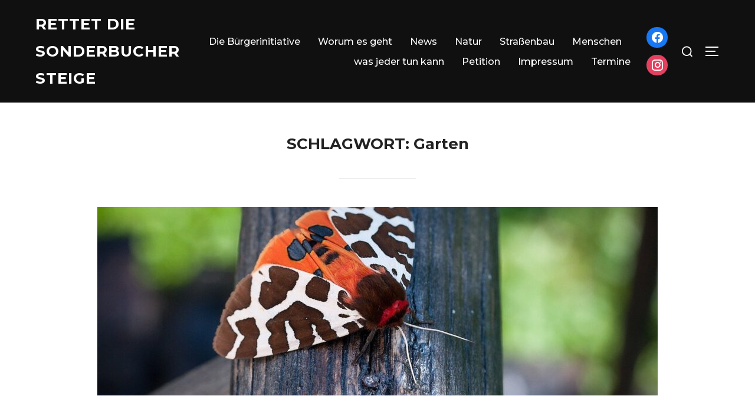

--- FILE ---
content_type: text/html; charset=UTF-8
request_url: https://rettet-die-steige.de/tag/garten/
body_size: 39603
content:
<!DOCTYPE html>
<html dir="ltr" lang="de" prefix="og: https://ogp.me/ns#" class="no-js">
<head>
	<meta charset="UTF-8" />
	<meta name="viewport" content="width=device-width, initial-scale=1" />
	<script>(function(html){html.className = html.className.replace(/\bno-js\b/,'js')})(document.documentElement);</script>
<title>Garten • Rettet die Sonderbucher Steige</title>

		<!-- All in One SEO 4.9.3 - aioseo.com -->
	<meta name="robots" content="max-image-preview:large" />
	<link rel="canonical" href="https://rettet-die-steige.de/tag/garten/" />
	<meta name="generator" content="All in One SEO (AIOSEO) 4.9.3" />
		<script type="application/ld+json" class="aioseo-schema">
			{"@context":"https:\/\/schema.org","@graph":[{"@type":"BreadcrumbList","@id":"https:\/\/rettet-die-steige.de\/tag\/garten\/#breadcrumblist","itemListElement":[{"@type":"ListItem","@id":"https:\/\/rettet-die-steige.de#listItem","position":1,"name":"Home","item":"https:\/\/rettet-die-steige.de","nextItem":{"@type":"ListItem","@id":"https:\/\/rettet-die-steige.de\/tag\/garten\/#listItem","name":"Garten"}},{"@type":"ListItem","@id":"https:\/\/rettet-die-steige.de\/tag\/garten\/#listItem","position":2,"name":"Garten","previousItem":{"@type":"ListItem","@id":"https:\/\/rettet-die-steige.de#listItem","name":"Home"}}]},{"@type":"CollectionPage","@id":"https:\/\/rettet-die-steige.de\/tag\/garten\/#collectionpage","url":"https:\/\/rettet-die-steige.de\/tag\/garten\/","name":"Garten \u2022 Rettet die Sonderbucher Steige","inLanguage":"de-DE","isPartOf":{"@id":"https:\/\/rettet-die-steige.de\/#website"},"breadcrumb":{"@id":"https:\/\/rettet-die-steige.de\/tag\/garten\/#breadcrumblist"}},{"@type":"Organization","@id":"https:\/\/rettet-die-steige.de\/#organization","name":"Rettet die Sonderbucher Steige","description":"B\u00fcrgerinitiative zur Rettung der Sonderbucher Steige","url":"https:\/\/rettet-die-steige.de\/","telephone":"+497344919469","sameAs":["https:\/\/facebook.com\/sonderbuchersteige","https:\/\/www.instagram.com\/rettet_die_sonderbucher_steige\/"]},{"@type":"WebSite","@id":"https:\/\/rettet-die-steige.de\/#website","url":"https:\/\/rettet-die-steige.de\/","name":"Rettet die Sonderbucher Steige","description":"B\u00fcrgerinitiative zur Rettung der Sonderbucher Steige","inLanguage":"de-DE","publisher":{"@id":"https:\/\/rettet-die-steige.de\/#organization"}}]}
		</script>
		<!-- All in One SEO -->

<link rel='dns-prefetch' href='//fonts.googleapis.com' />
<link rel="alternate" type="application/rss+xml" title="Rettet die Sonderbucher Steige &raquo; Feed" href="https://rettet-die-steige.de/feed/" />
<link rel="alternate" type="application/rss+xml" title="Rettet die Sonderbucher Steige &raquo; Kommentar-Feed" href="https://rettet-die-steige.de/comments/feed/" />
<link rel="alternate" type="application/rss+xml" title="Rettet die Sonderbucher Steige &raquo; Garten Schlagwort-Feed" href="https://rettet-die-steige.de/tag/garten/feed/" />
		<!-- This site uses the Google Analytics by MonsterInsights plugin v7.18.0 - Using Analytics tracking - https://www.monsterinsights.com/ -->
		<!-- Note: MonsterInsights is not currently configured on this site. The site owner needs to authenticate with Google Analytics in the MonsterInsights settings panel. -->
					<!-- No UA code set -->
				<!-- / Google Analytics by MonsterInsights -->
		<style id='wp-img-auto-sizes-contain-inline-css'>
img:is([sizes=auto i],[sizes^="auto," i]){contain-intrinsic-size:3000px 1500px}
/*# sourceURL=wp-img-auto-sizes-contain-inline-css */
</style>
<link rel='stylesheet' id='inspiro-google-fonts-css' href='//fonts.googleapis.com/css?family=Inter%3A400%2C700%2C%2C200%2C300%2C500%2C600%7CMontserrat%3A500%2C600%2C700&#038;display=swap&#038;ver=1.4.0' media='all' />
<link rel='stylesheet' id='inspiro-style-css' href='https://rettet-die-steige.de/wp-content/themes/inspiro/assets/css/minified/style.min.css?ver=1.4.0' media='all' />
<style id='inspiro-style-inline-css'>
body, button, input, select, textarea {
font-family: 'Inter', sans-serif;
font-weight: 400;
}
@media screen and (min-width: 782px) {
body, button, input, select, textarea {
font-size: 16px;
line-height: 1.8;
} }
body:not(.wp-custom-logo) a.custom-logo-text {
font-family: 'Montserrat', sans-serif;
font-weight: 700;
text-transform: uppercase;
}
@media screen and (min-width: 782px) {
body:not(.wp-custom-logo) a.custom-logo-text {
font-size: 26px;
line-height: 1.8;
} }
h1, h2, h3, h4, h5, h6 {
font-weight: 700;
line-height: 1.4;
}
.site-title {
font-family: 'Inter', sans-serif;
font-weight: 700;
line-height: 1.25;
}
@media screen and (min-width: 782px) {
.site-title {
font-size: 80px;
} }
.site-description {
font-family: 'Inter', sans-serif;
line-height: 1.8;
}
@media screen and (min-width: 782px) {
.site-description {
font-size: 20px;
} }
.custom-header-button {
font-family: 'Inter', sans-serif;
line-height: 1.8;
}
@media screen and (min-width: 782px) {
.custom-header-button {
font-size: 16px;
} }
.navbar-nav a {
font-family: 'Montserrat', sans-serif;
font-weight: 500;
line-height: 1.6;
}
@media screen and (min-width: 782px) {
.navbar-nav a {
font-size: 16px;
} }
@media screen and (max-width: 64em) {
.navbar-nav li a {
font-family: 'Montserrat', sans-serif;
font-size: 16px;
font-weight: 600;
text-transform: uppercase;
line-height: 1.8;
} }

/*# sourceURL=inspiro-style-inline-css */
</style>
<style id='wp-emoji-styles-inline-css'>

	img.wp-smiley, img.emoji {
		display: inline !important;
		border: none !important;
		box-shadow: none !important;
		height: 1em !important;
		width: 1em !important;
		margin: 0 0.07em !important;
		vertical-align: -0.1em !important;
		background: none !important;
		padding: 0 !important;
	}
/*# sourceURL=wp-emoji-styles-inline-css */
</style>
<link rel='stylesheet' id='wp-block-library-css' href='https://rettet-die-steige.de/wp-includes/css/dist/block-library/style.min.css?ver=6.9' media='all' />
<style id='global-styles-inline-css'>
:root{--wp--preset--aspect-ratio--square: 1;--wp--preset--aspect-ratio--4-3: 4/3;--wp--preset--aspect-ratio--3-4: 3/4;--wp--preset--aspect-ratio--3-2: 3/2;--wp--preset--aspect-ratio--2-3: 2/3;--wp--preset--aspect-ratio--16-9: 16/9;--wp--preset--aspect-ratio--9-16: 9/16;--wp--preset--color--black: #000000;--wp--preset--color--cyan-bluish-gray: #abb8c3;--wp--preset--color--white: #ffffff;--wp--preset--color--pale-pink: #f78da7;--wp--preset--color--vivid-red: #cf2e2e;--wp--preset--color--luminous-vivid-orange: #ff6900;--wp--preset--color--luminous-vivid-amber: #fcb900;--wp--preset--color--light-green-cyan: #7bdcb5;--wp--preset--color--vivid-green-cyan: #00d084;--wp--preset--color--pale-cyan-blue: #8ed1fc;--wp--preset--color--vivid-cyan-blue: #0693e3;--wp--preset--color--vivid-purple: #9b51e0;--wp--preset--gradient--vivid-cyan-blue-to-vivid-purple: linear-gradient(135deg,rgb(6,147,227) 0%,rgb(155,81,224) 100%);--wp--preset--gradient--light-green-cyan-to-vivid-green-cyan: linear-gradient(135deg,rgb(122,220,180) 0%,rgb(0,208,130) 100%);--wp--preset--gradient--luminous-vivid-amber-to-luminous-vivid-orange: linear-gradient(135deg,rgb(252,185,0) 0%,rgb(255,105,0) 100%);--wp--preset--gradient--luminous-vivid-orange-to-vivid-red: linear-gradient(135deg,rgb(255,105,0) 0%,rgb(207,46,46) 100%);--wp--preset--gradient--very-light-gray-to-cyan-bluish-gray: linear-gradient(135deg,rgb(238,238,238) 0%,rgb(169,184,195) 100%);--wp--preset--gradient--cool-to-warm-spectrum: linear-gradient(135deg,rgb(74,234,220) 0%,rgb(151,120,209) 20%,rgb(207,42,186) 40%,rgb(238,44,130) 60%,rgb(251,105,98) 80%,rgb(254,248,76) 100%);--wp--preset--gradient--blush-light-purple: linear-gradient(135deg,rgb(255,206,236) 0%,rgb(152,150,240) 100%);--wp--preset--gradient--blush-bordeaux: linear-gradient(135deg,rgb(254,205,165) 0%,rgb(254,45,45) 50%,rgb(107,0,62) 100%);--wp--preset--gradient--luminous-dusk: linear-gradient(135deg,rgb(255,203,112) 0%,rgb(199,81,192) 50%,rgb(65,88,208) 100%);--wp--preset--gradient--pale-ocean: linear-gradient(135deg,rgb(255,245,203) 0%,rgb(182,227,212) 50%,rgb(51,167,181) 100%);--wp--preset--gradient--electric-grass: linear-gradient(135deg,rgb(202,248,128) 0%,rgb(113,206,126) 100%);--wp--preset--gradient--midnight: linear-gradient(135deg,rgb(2,3,129) 0%,rgb(40,116,252) 100%);--wp--preset--font-size--small: 13px;--wp--preset--font-size--medium: 20px;--wp--preset--font-size--large: 36px;--wp--preset--font-size--x-large: 42px;--wp--preset--spacing--20: 0.44rem;--wp--preset--spacing--30: 0.67rem;--wp--preset--spacing--40: 1rem;--wp--preset--spacing--50: 1.5rem;--wp--preset--spacing--60: 2.25rem;--wp--preset--spacing--70: 3.38rem;--wp--preset--spacing--80: 5.06rem;--wp--preset--shadow--natural: 6px 6px 9px rgba(0, 0, 0, 0.2);--wp--preset--shadow--deep: 12px 12px 50px rgba(0, 0, 0, 0.4);--wp--preset--shadow--sharp: 6px 6px 0px rgba(0, 0, 0, 0.2);--wp--preset--shadow--outlined: 6px 6px 0px -3px rgb(255, 255, 255), 6px 6px rgb(0, 0, 0);--wp--preset--shadow--crisp: 6px 6px 0px rgb(0, 0, 0);}:where(.is-layout-flex){gap: 0.5em;}:where(.is-layout-grid){gap: 0.5em;}body .is-layout-flex{display: flex;}.is-layout-flex{flex-wrap: wrap;align-items: center;}.is-layout-flex > :is(*, div){margin: 0;}body .is-layout-grid{display: grid;}.is-layout-grid > :is(*, div){margin: 0;}:where(.wp-block-columns.is-layout-flex){gap: 2em;}:where(.wp-block-columns.is-layout-grid){gap: 2em;}:where(.wp-block-post-template.is-layout-flex){gap: 1.25em;}:where(.wp-block-post-template.is-layout-grid){gap: 1.25em;}.has-black-color{color: var(--wp--preset--color--black) !important;}.has-cyan-bluish-gray-color{color: var(--wp--preset--color--cyan-bluish-gray) !important;}.has-white-color{color: var(--wp--preset--color--white) !important;}.has-pale-pink-color{color: var(--wp--preset--color--pale-pink) !important;}.has-vivid-red-color{color: var(--wp--preset--color--vivid-red) !important;}.has-luminous-vivid-orange-color{color: var(--wp--preset--color--luminous-vivid-orange) !important;}.has-luminous-vivid-amber-color{color: var(--wp--preset--color--luminous-vivid-amber) !important;}.has-light-green-cyan-color{color: var(--wp--preset--color--light-green-cyan) !important;}.has-vivid-green-cyan-color{color: var(--wp--preset--color--vivid-green-cyan) !important;}.has-pale-cyan-blue-color{color: var(--wp--preset--color--pale-cyan-blue) !important;}.has-vivid-cyan-blue-color{color: var(--wp--preset--color--vivid-cyan-blue) !important;}.has-vivid-purple-color{color: var(--wp--preset--color--vivid-purple) !important;}.has-black-background-color{background-color: var(--wp--preset--color--black) !important;}.has-cyan-bluish-gray-background-color{background-color: var(--wp--preset--color--cyan-bluish-gray) !important;}.has-white-background-color{background-color: var(--wp--preset--color--white) !important;}.has-pale-pink-background-color{background-color: var(--wp--preset--color--pale-pink) !important;}.has-vivid-red-background-color{background-color: var(--wp--preset--color--vivid-red) !important;}.has-luminous-vivid-orange-background-color{background-color: var(--wp--preset--color--luminous-vivid-orange) !important;}.has-luminous-vivid-amber-background-color{background-color: var(--wp--preset--color--luminous-vivid-amber) !important;}.has-light-green-cyan-background-color{background-color: var(--wp--preset--color--light-green-cyan) !important;}.has-vivid-green-cyan-background-color{background-color: var(--wp--preset--color--vivid-green-cyan) !important;}.has-pale-cyan-blue-background-color{background-color: var(--wp--preset--color--pale-cyan-blue) !important;}.has-vivid-cyan-blue-background-color{background-color: var(--wp--preset--color--vivid-cyan-blue) !important;}.has-vivid-purple-background-color{background-color: var(--wp--preset--color--vivid-purple) !important;}.has-black-border-color{border-color: var(--wp--preset--color--black) !important;}.has-cyan-bluish-gray-border-color{border-color: var(--wp--preset--color--cyan-bluish-gray) !important;}.has-white-border-color{border-color: var(--wp--preset--color--white) !important;}.has-pale-pink-border-color{border-color: var(--wp--preset--color--pale-pink) !important;}.has-vivid-red-border-color{border-color: var(--wp--preset--color--vivid-red) !important;}.has-luminous-vivid-orange-border-color{border-color: var(--wp--preset--color--luminous-vivid-orange) !important;}.has-luminous-vivid-amber-border-color{border-color: var(--wp--preset--color--luminous-vivid-amber) !important;}.has-light-green-cyan-border-color{border-color: var(--wp--preset--color--light-green-cyan) !important;}.has-vivid-green-cyan-border-color{border-color: var(--wp--preset--color--vivid-green-cyan) !important;}.has-pale-cyan-blue-border-color{border-color: var(--wp--preset--color--pale-cyan-blue) !important;}.has-vivid-cyan-blue-border-color{border-color: var(--wp--preset--color--vivid-cyan-blue) !important;}.has-vivid-purple-border-color{border-color: var(--wp--preset--color--vivid-purple) !important;}.has-vivid-cyan-blue-to-vivid-purple-gradient-background{background: var(--wp--preset--gradient--vivid-cyan-blue-to-vivid-purple) !important;}.has-light-green-cyan-to-vivid-green-cyan-gradient-background{background: var(--wp--preset--gradient--light-green-cyan-to-vivid-green-cyan) !important;}.has-luminous-vivid-amber-to-luminous-vivid-orange-gradient-background{background: var(--wp--preset--gradient--luminous-vivid-amber-to-luminous-vivid-orange) !important;}.has-luminous-vivid-orange-to-vivid-red-gradient-background{background: var(--wp--preset--gradient--luminous-vivid-orange-to-vivid-red) !important;}.has-very-light-gray-to-cyan-bluish-gray-gradient-background{background: var(--wp--preset--gradient--very-light-gray-to-cyan-bluish-gray) !important;}.has-cool-to-warm-spectrum-gradient-background{background: var(--wp--preset--gradient--cool-to-warm-spectrum) !important;}.has-blush-light-purple-gradient-background{background: var(--wp--preset--gradient--blush-light-purple) !important;}.has-blush-bordeaux-gradient-background{background: var(--wp--preset--gradient--blush-bordeaux) !important;}.has-luminous-dusk-gradient-background{background: var(--wp--preset--gradient--luminous-dusk) !important;}.has-pale-ocean-gradient-background{background: var(--wp--preset--gradient--pale-ocean) !important;}.has-electric-grass-gradient-background{background: var(--wp--preset--gradient--electric-grass) !important;}.has-midnight-gradient-background{background: var(--wp--preset--gradient--midnight) !important;}.has-small-font-size{font-size: var(--wp--preset--font-size--small) !important;}.has-medium-font-size{font-size: var(--wp--preset--font-size--medium) !important;}.has-large-font-size{font-size: var(--wp--preset--font-size--large) !important;}.has-x-large-font-size{font-size: var(--wp--preset--font-size--x-large) !important;}
/*# sourceURL=global-styles-inline-css */
</style>

<style id='classic-theme-styles-inline-css'>
/*! This file is auto-generated */
.wp-block-button__link{color:#fff;background-color:#32373c;border-radius:9999px;box-shadow:none;text-decoration:none;padding:calc(.667em + 2px) calc(1.333em + 2px);font-size:1.125em}.wp-block-file__button{background:#32373c;color:#fff;text-decoration:none}
/*# sourceURL=/wp-includes/css/classic-themes.min.css */
</style>
<link rel='stylesheet' id='bbp-default-css' href='https://rettet-die-steige.de/wp-content/plugins/bbpress/templates/default/css/bbpress.min.css?ver=2.6.14' media='all' />
<link rel='stylesheet' id='theme-my-login-css' href='https://rettet-die-steige.de/wp-content/plugins/theme-my-login/assets/styles/theme-my-login.min.css?ver=7.1.14' media='all' />
<link rel='stylesheet' id='wpzoom-social-icons-socicon-css' href='https://rettet-die-steige.de/wp-content/plugins/social-icons-widget-by-wpzoom/assets/css/wpzoom-socicon.css?ver=1768483215' media='all' />
<link rel='stylesheet' id='wpzoom-social-icons-genericons-css' href='https://rettet-die-steige.de/wp-content/plugins/social-icons-widget-by-wpzoom/assets/css/genericons.css?ver=1768483215' media='all' />
<link rel='stylesheet' id='wpzoom-social-icons-academicons-css' href='https://rettet-die-steige.de/wp-content/plugins/social-icons-widget-by-wpzoom/assets/css/academicons.min.css?ver=1768483215' media='all' />
<link rel='stylesheet' id='wpzoom-social-icons-font-awesome-3-css' href='https://rettet-die-steige.de/wp-content/plugins/social-icons-widget-by-wpzoom/assets/css/font-awesome-3.min.css?ver=1768483215' media='all' />
<link rel='stylesheet' id='dashicons-css' href='https://rettet-die-steige.de/wp-includes/css/dashicons.min.css?ver=6.9' media='all' />
<link rel='stylesheet' id='wpzoom-social-icons-styles-css' href='https://rettet-die-steige.de/wp-content/plugins/social-icons-widget-by-wpzoom/assets/css/wpzoom-social-icons-styles.css?ver=1768483215' media='all' />
<link rel='stylesheet' id='slb_core-css' href='https://rettet-die-steige.de/wp-content/plugins/simple-lightbox/client/css/app.css?ver=2.9.4' media='all' />
<link rel='stylesheet' id='magnificPopup-css' href='https://rettet-die-steige.de/wp-content/plugins/wpzoom-addons-for-beaver-builder/assets/css/magnific-popup.css?ver=1.3.4' media='all' />
<link rel='preload' as='font'  id='wpzoom-social-icons-font-academicons-woff2-css' href='https://rettet-die-steige.de/wp-content/plugins/social-icons-widget-by-wpzoom/assets/font/academicons.woff2?v=1.9.2' type='font/woff2' crossorigin />
<link rel='preload' as='font'  id='wpzoom-social-icons-font-fontawesome-3-woff2-css' href='https://rettet-die-steige.de/wp-content/plugins/social-icons-widget-by-wpzoom/assets/font/fontawesome-webfont.woff2?v=4.7.0' type='font/woff2' crossorigin />
<link rel='preload' as='font'  id='wpzoom-social-icons-font-genericons-woff-css' href='https://rettet-die-steige.de/wp-content/plugins/social-icons-widget-by-wpzoom/assets/font/Genericons.woff' type='font/woff' crossorigin />
<link rel='preload' as='font'  id='wpzoom-social-icons-font-socicon-woff2-css' href='https://rettet-die-steige.de/wp-content/plugins/social-icons-widget-by-wpzoom/assets/font/socicon.woff2?v=4.5.4' type='font/woff2' crossorigin />
<script src="https://rettet-die-steige.de/wp-includes/js/jquery/jquery.min.js?ver=3.7.1" id="jquery-core-js"></script>
<script src="https://rettet-die-steige.de/wp-includes/js/jquery/jquery-migrate.min.js?ver=3.4.1" id="jquery-migrate-js"></script>
<link rel="https://api.w.org/" href="https://rettet-die-steige.de/wp-json/" /><link rel="alternate" title="JSON" type="application/json" href="https://rettet-die-steige.de/wp-json/wp/v2/tags/13" /><link rel="EditURI" type="application/rsd+xml" title="RSD" href="https://rettet-die-steige.de/xmlrpc.php?rsd" />
<meta name="generator" content="WordPress 6.9" />
		<style id="inspiro-custom-header-styles" type="text/css">
					.site-title,
			.site-description {
				position: absolute;
				clip: rect(1px, 1px, 1px, 1px);
			}
			
					.custom-header-button {
				color: #ffffff;
				border-color: #ffffff;
			}
		
					.custom-header-button:hover {
				color: #ffffff;
			}
		
					.custom-header-button:hover {
				background-color: #0bb4aa;
				border-color: #0bb4aa;
			}
				</style>
		
</head>

<body class="archive tag tag-garten tag-13 wp-embed-responsive wp-theme-inspiro group-blog hfeed inspiro--with-page-nav post-display-content-excerpt title-tagline-hidden colors-light">

<script type="text/javascript" id="bbp-swap-no-js-body-class">
	document.body.className = document.body.className.replace( 'bbp-no-js', 'bbp-js' );
</script>


<aside id="side-nav" class="side-nav" tabindex="-1">
	<div class="side-nav__scrollable-container">
		<div class="side-nav__wrap">
			<div class="side-nav__close-button">
				<button type="button" class="navbar-toggle">
					<span class="screen-reader-text">Navigation umschalten</span>
					<span class="icon-bar"></span>
					<span class="icon-bar"></span>
					<span class="icon-bar"></span>
				</button>
			</div>
							<nav class="mobile-menu-wrapper" aria-label="Mobile-Menü" role="navigation">
					<ul id="menu-menu-1" class="nav navbar-nav"><li id="menu-item-19" class="menu-item menu-item-type-post_type menu-item-object-page menu-item-19"><a href="https://rettet-die-steige.de/beispiel-seite/">Die Bürgerinitiative</a></li>
<li id="menu-item-132" class="menu-item menu-item-type-post_type menu-item-object-page menu-item-132"><a href="https://rettet-die-steige.de/dokumente/">Worum es geht</a></li>
<li id="menu-item-576" class="menu-item menu-item-type-taxonomy menu-item-object-category menu-item-576"><a href="https://rettet-die-steige.de/category/news/">News</a></li>
<li id="menu-item-556" class="menu-item menu-item-type-taxonomy menu-item-object-category menu-item-556"><a href="https://rettet-die-steige.de/category/naturschutz/">Natur</a></li>
<li id="menu-item-557" class="menu-item menu-item-type-taxonomy menu-item-object-category menu-item-557"><a href="https://rettet-die-steige.de/category/strassenbau/">Straßenbau</a></li>
<li id="menu-item-573" class="menu-item menu-item-type-taxonomy menu-item-object-category menu-item-573"><a href="https://rettet-die-steige.de/category/menschen/">Menschen</a></li>
<li id="menu-item-570" class="menu-item menu-item-type-post_type menu-item-object-page menu-item-570"><a href="https://rettet-die-steige.de/was-jeder-tun-kann/">was jeder tun kann</a></li>
<li id="menu-item-23" class="menu-item menu-item-type-post_type menu-item-object-page menu-item-23"><a href="https://rettet-die-steige.de/petition/">Petition</a></li>
<li id="menu-item-22" class="menu-item menu-item-type-post_type menu-item-object-page menu-item-22"><a href="https://rettet-die-steige.de/impressum/">Impressum</a></li>
<li id="menu-item-829" class="menu-item menu-item-type-post_type menu-item-object-page menu-item-829"><a href="https://rettet-die-steige.de/termine/">Termine</a></li>
</ul>				</nav>
						<div id="search-2" class="widget widget_search">

<form role="search" method="get" class="search-form" action="https://rettet-die-steige.de/">
	<label for="search-form-1">
		<span class="screen-reader-text">Suchen nach:</span>
	</label>
	<input type="search" id="search-form-1" class="search-field" placeholder="Suche &hellip;" value="" name="s" />
	<button type="submit" class="search-submit"><svg class="svg-icon svg-icon-search" aria-hidden="true" role="img" focusable="false" xmlns="http://www.w3.org/2000/svg" width="23" height="23" viewBox="0 0 23 23"><path d="M38.710696,48.0601792 L43,52.3494831 L41.3494831,54 L37.0601792,49.710696 C35.2632422,51.1481185 32.9839107,52.0076499 30.5038249,52.0076499 C24.7027226,52.0076499 20,47.3049272 20,41.5038249 C20,35.7027226 24.7027226,31 30.5038249,31 C36.3049272,31 41.0076499,35.7027226 41.0076499,41.5038249 C41.0076499,43.9839107 40.1481185,46.2632422 38.710696,48.0601792 Z M36.3875844,47.1716785 C37.8030221,45.7026647 38.6734666,43.7048964 38.6734666,41.5038249 C38.6734666,36.9918565 35.0157934,33.3341833 30.5038249,33.3341833 C25.9918565,33.3341833 22.3341833,36.9918565 22.3341833,41.5038249 C22.3341833,46.0157934 25.9918565,49.6734666 30.5038249,49.6734666 C32.7048964,49.6734666 34.7026647,48.8030221 36.1716785,47.3875844 C36.2023931,47.347638 36.2360451,47.3092237 36.2726343,47.2726343 C36.3092237,47.2360451 36.347638,47.2023931 36.3875844,47.1716785 Z" transform="translate(-20 -31)" /></svg><span>Suchen</span></button>
</form>
<div class="clear"></div></div>
		<div id="recent-posts-2" class="widget widget_recent_entries">
		<h3 class="title">Neueste Beiträge</h3>
		<ul>
											<li>
					<a href="https://rettet-die-steige.de/sonderbucher-steige-drei-wochen-lang-gesperrt/">Sonderbucher Steige drei Wochen lang gesperrt</a>
									</li>
											<li>
					<a href="https://rettet-die-steige.de/kreistagssitzung-am-9-10-ausschuss-fuer-umwelt-und-technik-vergabe-der-planungsleistungen/">Kreistagssitzung am 9.10. &#8211; Ausschuss für Umwelt und Technik &#8211; Vergabe der Planungsleistungen</a>
									</li>
											<li>
					<a href="https://rettet-die-steige.de/kreistagssitzung-15-5-die-entscheidung/">Kreistagssitzung, 15.5. &#8211; Die Entscheidung</a>
									</li>
											<li>
					<a href="https://rettet-die-steige.de/kreistagssitzung-am-montag-13-02-um-1430/">Kreistagssitzung am Montag 13.02. um 14:30 in der Sporthalle Nellingen !!!</a>
									</li>
											<li>
					<a href="https://rettet-die-steige.de/expertenanhoerung-zur-sonderbucher-steige/">Expertenanhörung zur Sonderbucher Steige</a>
									</li>
					</ul>

		<div class="clear"></div></div><div id="meta-2" class="widget widget_meta"><h3 class="title">Meta</h3>
		<ul>
						<li><a href="https://rettet-die-steige.de/login/">Anmelden</a></li>
			<li><a href="https://rettet-die-steige.de/feed/">Feed der Einträge</a></li>
			<li><a href="https://rettet-die-steige.de/comments/feed/">Kommentar-Feed</a></li>

			<li><a href="https://de.wordpress.org/">WordPress.org</a></li>
		</ul>

		<div class="clear"></div></div>		</div>
	</div>
</aside>
<div class="side-nav-overlay"></div>

<div id="page" class="site">
	<a class="skip-link screen-reader-text" href="#content">Zu Inhalten springen</a>

	<header id="masthead" class="site-header" role="banner">
		<div id="site-navigation" class="navbar">
	<div class="header-inner inner-wrap">

		<div class="header-logo-wrapper">
			<a href="https://rettet-die-steige.de" title="Bürgerinitiative zur Rettung der Sonderbucher Steige" class="custom-logo-text">Rettet die Sonderbucher Steige</a>		</div>

		<div class="header-navigation-wrapper">
							<nav class="primary-menu-wrapper navbar-collapse collapse" aria-label="Horizontales Menü oben" role="navigation">
					<ul id="menu-menu-2" class="nav navbar-nav dropdown sf-menu"><li class="menu-item menu-item-type-post_type menu-item-object-page menu-item-19"><a href="https://rettet-die-steige.de/beispiel-seite/">Die Bürgerinitiative</a></li>
<li class="menu-item menu-item-type-post_type menu-item-object-page menu-item-132"><a href="https://rettet-die-steige.de/dokumente/">Worum es geht</a></li>
<li class="menu-item menu-item-type-taxonomy menu-item-object-category menu-item-576"><a href="https://rettet-die-steige.de/category/news/">News</a></li>
<li class="menu-item menu-item-type-taxonomy menu-item-object-category menu-item-556"><a href="https://rettet-die-steige.de/category/naturschutz/">Natur</a></li>
<li class="menu-item menu-item-type-taxonomy menu-item-object-category menu-item-557"><a href="https://rettet-die-steige.de/category/strassenbau/">Straßenbau</a></li>
<li class="menu-item menu-item-type-taxonomy menu-item-object-category menu-item-573"><a href="https://rettet-die-steige.de/category/menschen/">Menschen</a></li>
<li class="menu-item menu-item-type-post_type menu-item-object-page menu-item-570"><a href="https://rettet-die-steige.de/was-jeder-tun-kann/">was jeder tun kann</a></li>
<li class="menu-item menu-item-type-post_type menu-item-object-page menu-item-23"><a href="https://rettet-die-steige.de/petition/">Petition</a></li>
<li class="menu-item menu-item-type-post_type menu-item-object-page menu-item-22"><a href="https://rettet-die-steige.de/impressum/">Impressum</a></li>
<li class="menu-item menu-item-type-post_type menu-item-object-page menu-item-829"><a href="https://rettet-die-steige.de/termine/">Termine</a></li>
</ul>				</nav>
			
							<div class="header_social">
					<div id="zoom-social-icons-widget-3" class="widget zoom-social-icons-widget"><h3 class="title"><span>Follow us</span></h3>
		
<ul class="zoom-social-icons-list zoom-social-icons-list--with-canvas zoom-social-icons-list--round zoom-social-icons-list--no-labels">

		
				<li class="zoom-social_icons-list__item">
		<a class="zoom-social_icons-list__link" href="http://Facebook.com/sonderbuchersteige" target="_blank" title="Facebook" >
									
						<span class="screen-reader-text">facebook</span>
			
						<span class="zoom-social_icons-list-span social-icon socicon socicon-facebook" data-hover-rule="background-color" data-hover-color="#1877F2" style="background-color : #1877F2" ></span>
			
					</a>
	</li>

	
				<li class="zoom-social_icons-list__item">
		<a class="zoom-social_icons-list__link" href="https://www.instagram.com/rettet_die_sonderbucher_steige/" target="_blank" title="Instagram" >
									
						<span class="screen-reader-text">instagram</span>
			
						<span class="zoom-social_icons-list-span social-icon socicon socicon-instagram" data-hover-rule="background-color" data-hover-color="#e4405f" style="background-color : #e4405f" ></span>
			
					</a>
	</li>

	
</ul>

		</div>				</div>
			
			<div id="sb-search" class="sb-search">
				
<form method="get" id="searchform" action="https://rettet-die-steige.de/">
	<label for="search-form-input">
		<span class="screen-reader-text">Suchen nach:</span>
		<input type="search" class="sb-search-input" placeholder="Gebe deine Schlagwörter ein und drücke dann Enter..." name="s" id="search-form-input" autocomplete="off" />
	</label>
	<button class="sb-search-button-open" aria-expanded="false">
		<span class="sb-icon-search">
			<svg class="svg-icon svg-icon-search" aria-hidden="true" role="img" focusable="false" xmlns="http://www.w3.org/2000/svg" width="23" height="23" viewBox="0 0 23 23"><path d="M38.710696,48.0601792 L43,52.3494831 L41.3494831,54 L37.0601792,49.710696 C35.2632422,51.1481185 32.9839107,52.0076499 30.5038249,52.0076499 C24.7027226,52.0076499 20,47.3049272 20,41.5038249 C20,35.7027226 24.7027226,31 30.5038249,31 C36.3049272,31 41.0076499,35.7027226 41.0076499,41.5038249 C41.0076499,43.9839107 40.1481185,46.2632422 38.710696,48.0601792 Z M36.3875844,47.1716785 C37.8030221,45.7026647 38.6734666,43.7048964 38.6734666,41.5038249 C38.6734666,36.9918565 35.0157934,33.3341833 30.5038249,33.3341833 C25.9918565,33.3341833 22.3341833,36.9918565 22.3341833,41.5038249 C22.3341833,46.0157934 25.9918565,49.6734666 30.5038249,49.6734666 C32.7048964,49.6734666 34.7026647,48.8030221 36.1716785,47.3875844 C36.2023931,47.347638 36.2360451,47.3092237 36.2726343,47.2726343 C36.3092237,47.2360451 36.347638,47.2023931 36.3875844,47.1716785 Z" transform="translate(-20 -31)" /></svg>		</span>
	</button>
	<button class="sb-search-button-close" aria-expanded="false">
		<span class="sb-icon-search">
			<svg class="svg-icon svg-icon-cross" aria-hidden="true" role="img" focusable="false" xmlns="http://www.w3.org/2000/svg" width="16" height="16" viewBox="0 0 16 16"><polygon fill="" fill-rule="evenodd" points="6.852 7.649 .399 1.195 1.445 .149 7.899 6.602 14.352 .149 15.399 1.195 8.945 7.649 15.399 14.102 14.352 15.149 7.899 8.695 1.445 15.149 .399 14.102" /></svg>		</span>
	</button>
</form>
			</div>

							<button type="button" class="navbar-toggle">
					<span class="screen-reader-text">Seitenleiste &amp; Navigation umschalten</span>
					<span class="icon-bar"></span>
					<span class="icon-bar"></span>
					<span class="icon-bar"></span>
				</button>
					</div>
	</div><!-- .inner-wrap -->
</div><!-- #site-navigation -->
	</header><!-- #masthead -->

	
	<div class="site-content-contain">
		<div id="content" class="site-content">

<div class="inner-wrap">

			<header class="page-header">
			<h1 class="page-title">Schlagwort: <span>Garten</span></h1>		</header><!-- .page-header -->
	
	<div id="primary" class="content-area">
		<main id="main" class="site-main" role="main">

					
<article id="post-283" class="post-283 post type-post status-publish format-standard has-post-thumbnail hentry category-naturschutz tag-brauner-baer tag-bund tag-buergerinitiative tag-garten tag-kreisstrasse tag-naturschutz tag-raupe tag-schmetterling tag-schmetterling-des-jahres tag-wo-der-blautopf-beginnt">

	


	<div class="post-thumbnail">
		<a href="https://rettet-die-steige.de/der-braune-baer/">
			<img width="950" height="320" src="https://rettet-die-steige.de/wp-content/uploads/2021/07/butterfly-1423520_1280-950x320.jpg" class="attachment-inspiro-loop size-inspiro-loop wp-post-image" alt="" decoding="async" sizes="(max-width: 767px) 89vw, (max-width: 1000px) 54vw, (max-width: 1071px) 543px, 580px" />		</a>
	</div><!-- .post-thumbnail -->


<header class="entry-header">

	<h2 class="entry-title"><a href="https://rettet-die-steige.de/der-braune-baer/" rel="bookmark">Brauner Bär an Trasse 2!</a></h2><div class="entry-meta"><span class="entry-author">von <a class="url fn n" href="https://rettet-die-steige.de/author/yvonne/">Yvonne</a></span><span class="entry-categories cat-links"><a href="https://rettet-die-steige.de/category/naturschutz/">Naturschutz</a></span><span class="entry-date"><span class="screen-reader-text">Veröffentlicht am</span> <time class="entry-date published" datetime="2021-07-13T17:28:55+02:00">13. Juli 2021</time><time class="updated" datetime="2021-09-16T00:09:07+02:00">16. September 2021</time></span><span class="entry-comments"><a href="https://rettet-die-steige.de/der-braune-baer/#comments">1 Kommentar</a></span></div><!-- .entry-meta --></header><!-- .entry-header -->


			<div class="entry-summary">
			<p>Nein! Kein Braunbär, sondern der sogenannte Schmetterling der Braune Bär  ist hier gemeint. Dieser wurde kürzlich im Garten im Flinsenlau an der Trasse 2 gefunden. Der BUND  erklärte ihn zum Schmetterling des Jahres 2021. &#8222;Der Braune Bär ist bundesweit rückläufig und steht auf der Vorwarnliste der bedrohten Tiere. Neben der Lichtverschmutzung sind auch die Intensivierung &hellip; </p>
<p class="link-more"><a href="https://rettet-die-steige.de/der-braune-baer/" class="more-link">Mehr <span class="screen-reader-text">über &#8222;Brauner Bär an Trasse 2!&#8220; </span>Lesen</a></p>
		</div><!-- .entry-summary -->
	
	
	
	
	
</article><!-- #post-283 -->

		</main><!-- #main -->
	</div><!-- #primary -->

</div><!-- .inner-wrap -->


		</div><!-- #content -->

		
		<footer id="colophon" class="site-footer has-footer-widgets" role="contentinfo">
			<div class="inner-wrap">
				

	<aside class="footer-widgets widgets widget-columns-3" role="complementary" aria-label="Footer">

							<div class="widget-column footer-widget-1">
					<section id="text-2" class="widget widget_text">			<div class="textwidget"></div>
		</section>					</div>
				
	</aside><!-- .widget-area -->

	<div class="site-footer-separator"></div>

<div class="site-info">
		<span class="copyright">
		<span>
			<a href="https://de.wordpress.org/" target="_blank">
				Präsentiert von WordPress			</a>
		</span>
		<span>
			Inspiro WordPress Theme von <a href="https://www.wpzoom.com/" target="_blank" rel="nofollow">WPZOOM</a>
		</span>
	</span>
</div><!-- .site-info -->
			</div><!-- .inner-wrap -->
		</footer><!-- #colophon -->
	</div><!-- .site-content-contain -->
</div><!-- #page -->
<script type="speculationrules">
{"prefetch":[{"source":"document","where":{"and":[{"href_matches":"/*"},{"not":{"href_matches":["/wp-*.php","/wp-admin/*","/wp-content/uploads/*","/wp-content/*","/wp-content/plugins/*","/wp-content/themes/inspiro/*","/*\\?(.+)"]}},{"not":{"selector_matches":"a[rel~=\"nofollow\"]"}},{"not":{"selector_matches":".no-prefetch, .no-prefetch a"}}]},"eagerness":"conservative"}]}
</script>
<script src="https://rettet-die-steige.de/wp-content/themes/inspiro/assets/js/minified/plugins.min.js?ver=1.4.0" id="inspiro-lite-js-plugins-js"></script>
<script src="https://rettet-die-steige.de/wp-content/themes/inspiro/assets/js/minified/scripts.min.js?ver=1.4.0" id="inspiro-lite-script-js"></script>
<script id="theme-my-login-js-extra">
var themeMyLogin = {"action":"","errors":[]};
//# sourceURL=theme-my-login-js-extra
</script>
<script src="https://rettet-die-steige.de/wp-content/plugins/theme-my-login/assets/scripts/theme-my-login.min.js?ver=7.1.14" id="theme-my-login-js"></script>
<script src="https://rettet-die-steige.de/wp-content/plugins/social-icons-widget-by-wpzoom/assets/js/social-icons-widget-frontend.js?ver=1768483215" id="zoom-social-icons-widget-frontend-js"></script>
<script src="https://rettet-die-steige.de/wp-content/plugins/wpzoom-addons-for-beaver-builder/assets/js/jquery.magnific-popup.min.js?ver=1.3.4" id="magnificPopup-js"></script>
<script id="wp-emoji-settings" type="application/json">
{"baseUrl":"https://s.w.org/images/core/emoji/17.0.2/72x72/","ext":".png","svgUrl":"https://s.w.org/images/core/emoji/17.0.2/svg/","svgExt":".svg","source":{"concatemoji":"https://rettet-die-steige.de/wp-includes/js/wp-emoji-release.min.js?ver=6.9"}}
</script>
<script type="module">
/*! This file is auto-generated */
const a=JSON.parse(document.getElementById("wp-emoji-settings").textContent),o=(window._wpemojiSettings=a,"wpEmojiSettingsSupports"),s=["flag","emoji"];function i(e){try{var t={supportTests:e,timestamp:(new Date).valueOf()};sessionStorage.setItem(o,JSON.stringify(t))}catch(e){}}function c(e,t,n){e.clearRect(0,0,e.canvas.width,e.canvas.height),e.fillText(t,0,0);t=new Uint32Array(e.getImageData(0,0,e.canvas.width,e.canvas.height).data);e.clearRect(0,0,e.canvas.width,e.canvas.height),e.fillText(n,0,0);const a=new Uint32Array(e.getImageData(0,0,e.canvas.width,e.canvas.height).data);return t.every((e,t)=>e===a[t])}function p(e,t){e.clearRect(0,0,e.canvas.width,e.canvas.height),e.fillText(t,0,0);var n=e.getImageData(16,16,1,1);for(let e=0;e<n.data.length;e++)if(0!==n.data[e])return!1;return!0}function u(e,t,n,a){switch(t){case"flag":return n(e,"\ud83c\udff3\ufe0f\u200d\u26a7\ufe0f","\ud83c\udff3\ufe0f\u200b\u26a7\ufe0f")?!1:!n(e,"\ud83c\udde8\ud83c\uddf6","\ud83c\udde8\u200b\ud83c\uddf6")&&!n(e,"\ud83c\udff4\udb40\udc67\udb40\udc62\udb40\udc65\udb40\udc6e\udb40\udc67\udb40\udc7f","\ud83c\udff4\u200b\udb40\udc67\u200b\udb40\udc62\u200b\udb40\udc65\u200b\udb40\udc6e\u200b\udb40\udc67\u200b\udb40\udc7f");case"emoji":return!a(e,"\ud83e\u1fac8")}return!1}function f(e,t,n,a){let r;const o=(r="undefined"!=typeof WorkerGlobalScope&&self instanceof WorkerGlobalScope?new OffscreenCanvas(300,150):document.createElement("canvas")).getContext("2d",{willReadFrequently:!0}),s=(o.textBaseline="top",o.font="600 32px Arial",{});return e.forEach(e=>{s[e]=t(o,e,n,a)}),s}function r(e){var t=document.createElement("script");t.src=e,t.defer=!0,document.head.appendChild(t)}a.supports={everything:!0,everythingExceptFlag:!0},new Promise(t=>{let n=function(){try{var e=JSON.parse(sessionStorage.getItem(o));if("object"==typeof e&&"number"==typeof e.timestamp&&(new Date).valueOf()<e.timestamp+604800&&"object"==typeof e.supportTests)return e.supportTests}catch(e){}return null}();if(!n){if("undefined"!=typeof Worker&&"undefined"!=typeof OffscreenCanvas&&"undefined"!=typeof URL&&URL.createObjectURL&&"undefined"!=typeof Blob)try{var e="postMessage("+f.toString()+"("+[JSON.stringify(s),u.toString(),c.toString(),p.toString()].join(",")+"));",a=new Blob([e],{type:"text/javascript"});const r=new Worker(URL.createObjectURL(a),{name:"wpTestEmojiSupports"});return void(r.onmessage=e=>{i(n=e.data),r.terminate(),t(n)})}catch(e){}i(n=f(s,u,c,p))}t(n)}).then(e=>{for(const n in e)a.supports[n]=e[n],a.supports.everything=a.supports.everything&&a.supports[n],"flag"!==n&&(a.supports.everythingExceptFlag=a.supports.everythingExceptFlag&&a.supports[n]);var t;a.supports.everythingExceptFlag=a.supports.everythingExceptFlag&&!a.supports.flag,a.supports.everything||((t=a.source||{}).concatemoji?r(t.concatemoji):t.wpemoji&&t.twemoji&&(r(t.twemoji),r(t.wpemoji)))});
//# sourceURL=https://rettet-die-steige.de/wp-includes/js/wp-emoji-loader.min.js
</script>
<script type="text/javascript" id="slb_context">/* <![CDATA[ */if ( !!window.jQuery ) {(function($){$(document).ready(function(){if ( !!window.SLB ) { {$.extend(SLB, {"context":["public","user_guest"]});} }})})(jQuery);}/* ]]> */</script>

</body>
</html>
